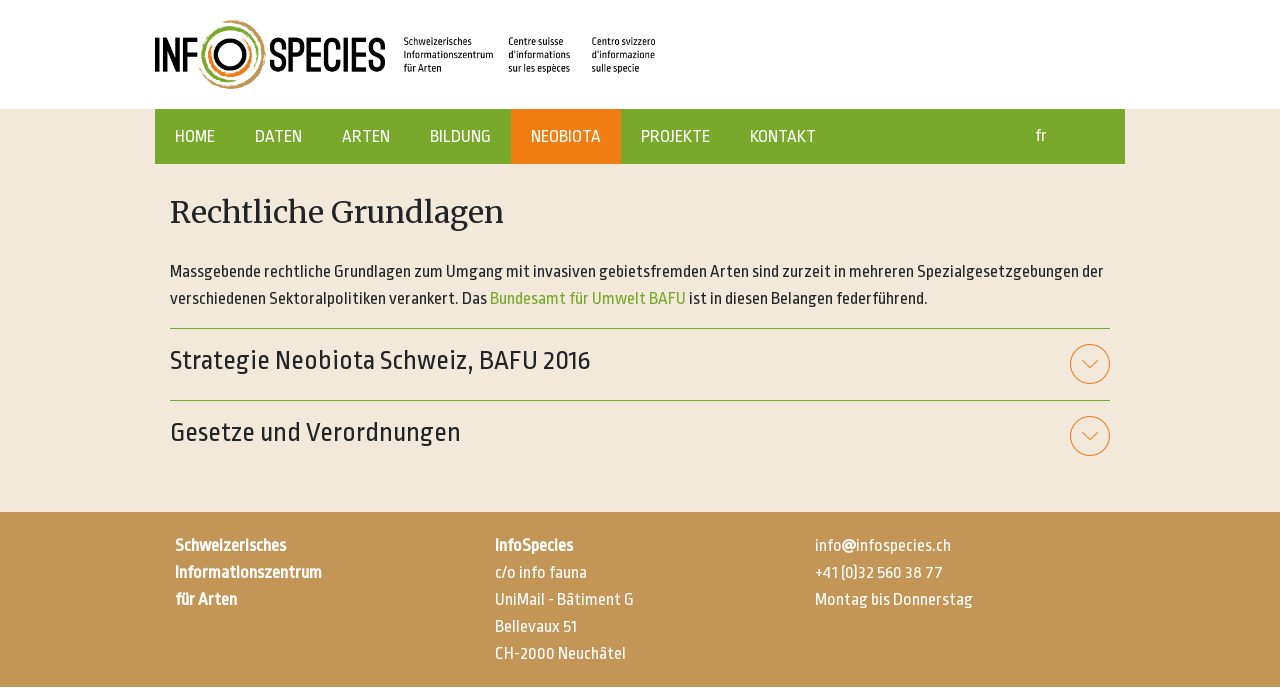

--- FILE ---
content_type: text/html; charset=UTF-8
request_url: https://www.infospecies.ch/de/neobiota/recht.html
body_size: 3511
content:
<!DOCTYPE html>
<html>
<head>
  <meta charset="utf-8">
<meta http-equiv="X-UA-Compatible" content="IE=edge">
<meta name="viewport" content="width=device-width, initial-scale=1.0">
<meta name="description" content="">
<meta name="author" content="">

<base href="https://www.infospecies.ch/de/" />
<title>InfoSpecies</title>



  <link href="/assets/bootstrap/v4/bootstrap/css/bootstrap.min.css" rel="stylesheet">
<link href="/assets/css/infospecies.css?2025-11-26" rel="stylesheet">

<link href="https://fonts.googleapis.com/css?family=Ropa+Sans" rel="stylesheet"> 
<link href="https://fonts.googleapis.com/css?family=Merriweather" rel="stylesheet"> 
<link rel="stylesheet" href="https://use.fontawesome.com/releases/v5.5.0/css/all.css" integrity="sha384-B4dIYHKNBt8Bc12p+WXckhzcICo0wtJAoU8YZTY5qE0Id1GSseTk6S+L3BlXeVIU" crossorigin="anonymous">

<style>
  body {
	font-family: 'Ropa Sans', sans-serif;
	font-size: 18px;
  }
  h1, h2 {
	font-family: 'Merriweather', sans-serif;
	font-size: 30px;
	margin-top: 10px;
  }
</style>


</head>
<body>

  <div class="logo d-none d-lg-block">
    <div class="container">
      <a href="https://www.infospecies.ch/de/">
	  	<img src="/assets/content/images/logos/logo_claim.png" width="500px"/>
	  </a>
    </div>
  </div>

  <div class="main-section">
    <div class="container">
      <nav class="navbar navbar-light navbar-lg d-none d-lg-flex" id="navbar">
	<ul class="navbar-nav mr-auto">
  <li  class="first" class="nav-item">
  <a href="https://www.infospecies.ch/de/" >
    HOME
  </a>
  
</li>
<li  class="nav-item">
  <a href="daten/" >
    DATEN
  </a>
  <ul><li  class="first"><a href="daten/melden.html" title="Daten melden" >Daten melden</a></li>
<li ><a href="daten/daten-beziehen.html" title="Daten beziehen" >Daten beziehen</a></li>
<li  class="last"><a href="daten/datennutzung.html" title="Datennutzungsrichtlinien" >Datennutzungsrichtlinien</a></li>
</ul>
</li>
<li  class="nav-item">
  <a href="arten/" >
    ARTEN
  </a>
  <ul><li  class="first"><a href="arten/arteninformation.html" title="Arteninformation" >Artinformationen</a></li>
<li ><a href="arten/artenvielfalt.html" title="Zahlen zur Artenvielfalt der Schweiz" >Zahlen zur Artenvielfalt</a></li>
<li ><a href="arten/nationale-akteure.html" title="Nationale Akteure Artenförderung" >Nationale Akteure Artenförderung</a></li>
<li ><a href="arten/aktionspläne.html" title="Aktionspläne" >Aktionspläne</a></li>
<li ><a href="arten/rote-listen.html" title="Rote Listen" >Rote Listen</a></li>
<li  class="last"><a href="arten/npa.html" title="National prioritäre Arten" >National prioritäre Arten</a></li>
</ul>
</li>
<li  class="nav-item">
  <a href="bildung/" >
    BILDUNG
  </a>
  <ul><li  class="first"><a href="bildung/kurse-suchen.html" title="Kurse suchen" >Kurse suchen</a></li>
<li ><a href="bildung/kurse-ausschreiben.html" title="Kurse ausschreiben" >Kurse ausschreiben</a></li>
<li ><a href="bildung/kenntnisstufen.html" title="Kenntnisstufen" >Kenntnisstufen</a></li>
<li ><a href="bildung/strategie.html" title="Strategie Bildung Artenkenntnisse" >Strategie Bildung</a></li>
<li ><a href="bildung/zertifizierung.html" title="Zertifizierung von Arten- und Lebensraumkenntnissen" >Zertifizierung</a></li>
<li ><a href="bildung/summerschool.html" title="Summer School Artenkenntnisse" >Summer School</a></li>
<li  class="last"><a href="bildung/newsletter.html" title="News Ausbildung InfoSpecies" >Newsletter</a></li>
</ul>
</li>
<li  class="activ" class="nav-item">
  <a href="neobiota/" >
    NEOBIOTA
  </a>
  <ul><li  class="first"><a href="neobiota-test/allgemeine-informationen-und-definitionen.html" title="Neobiota - kurz erklärt" >Neobiota - kurz erklärt</a></li>
<li ><a href="neobiota/neobiota-in-der-schweiz.html" title="Neobiota in der Schweiz" >Neobiota in der Schweiz</a></li>
<li ><a href="neobiota/artinformationen-verbreitungsdaten.html" title="Artinformationen, Verbreitungsdaten" >Artinformationen und Verbreitungsdaten</a></li>
<li ><a href="neobiota/akteure.html" title="Nationale Akteure, Fachstellen" >Nationale Akteure, Fachstellen</a></li>
<li ><a href="neobiota/massnahmen-umgang-mit-invasiven-arten.html" title="Umgang mit invasiven Arten" >Umgang mit invasiven Arten</a></li>
<li  class="last activ"><a href="neobiota/recht.html" title="Rechtliche Grundlagen" >Rechtliche Grundlagen</a></li>
</ul>
</li>
<li  class="nav-item">
  <a href="projekte/" >
    PROJEKTE
  </a>
  <ul><li  class="first"><a href="projekte/ökologische-infrastruktur.html" title="Ökologische Infrastruktur" >Ökologische Infrastruktur</a></li>
<li ><a href="projekte/synthese-rote-listen.html" title="Synthese Rote Listen" >Synthese Rote Listen</a></li>
<li  class="last"><a href="projekte/liwa.html" title="Aktionsplan Lichter Wald" >Aktionsplan Lichter Wald</a></li>
</ul>
</li>
<li  class="last" class="nav-item">
  <a href="kontakt/" >
    KONTAKT
  </a>
  <ul><li  class="first"><a href="kontakt/infospecies.html" title="Über InfoSpecies" >Über InfoSpecies</a></li>
<li  class="last"><a href="kontakt/geschaeftsstelle/" title="Geschäftsstelle InfoSpecies" >Geschäftsstelle</a></li>
</ul>
</li>

</ul>

  <ul class="navbar-lang">
	<li><a href="https://www.infospecies.ch/fr/neobiota/bases-legales.html" class="fr">fr</a></li>
  </ul>
</nav>

      <div class="navbar-sm d-flex d-lg-none">
  <nav class="navbar navbar-light">
	<button class="navbar-toggler" 
			type="button" 
			data-toggle="collapse" 
			data-target="#small-menu" 
			aria-controls="small-menu" 
			aria-expanded="false" 
			aria-label="Toggle navigation"
			style="margin:7px 10px">
	  <span class="navbar-toggler-icon"></span>
	</button>
    <img class="logo-sm" src="/assets/content/images/logos/logo_claim.png"/>
	<div class="collapse navbar-collapse" id="small-menu">
	  <ul class="navbar-nav mr-auto">
  <li  class="first" class="nav-item">
  <a href="https://www.infospecies.ch/de/" >
    HOME
  </a>
  
</li>
<li  class="nav-item">
  <a href="daten/" >
    DATEN
  </a>
  <ul><li  class="first"><a href="daten/melden.html" title="Daten melden" >Daten melden</a></li>
<li ><a href="daten/daten-beziehen.html" title="Daten beziehen" >Daten beziehen</a></li>
<li  class="last"><a href="daten/datennutzung.html" title="Datennutzungsrichtlinien" >Datennutzungsrichtlinien</a></li>
</ul>
</li>
<li  class="nav-item">
  <a href="arten/" >
    ARTEN
  </a>
  <ul><li  class="first"><a href="arten/arteninformation.html" title="Arteninformation" >Artinformationen</a></li>
<li ><a href="arten/artenvielfalt.html" title="Zahlen zur Artenvielfalt der Schweiz" >Zahlen zur Artenvielfalt</a></li>
<li ><a href="arten/nationale-akteure.html" title="Nationale Akteure Artenförderung" >Nationale Akteure Artenförderung</a></li>
<li ><a href="arten/aktionspläne.html" title="Aktionspläne" >Aktionspläne</a></li>
<li ><a href="arten/rote-listen.html" title="Rote Listen" >Rote Listen</a></li>
<li  class="last"><a href="arten/npa.html" title="National prioritäre Arten" >National prioritäre Arten</a></li>
</ul>
</li>
<li  class="nav-item">
  <a href="bildung/" >
    BILDUNG
  </a>
  <ul><li  class="first"><a href="bildung/kurse-suchen.html" title="Kurse suchen" >Kurse suchen</a></li>
<li ><a href="bildung/kurse-ausschreiben.html" title="Kurse ausschreiben" >Kurse ausschreiben</a></li>
<li ><a href="bildung/kenntnisstufen.html" title="Kenntnisstufen" >Kenntnisstufen</a></li>
<li ><a href="bildung/strategie.html" title="Strategie Bildung Artenkenntnisse" >Strategie Bildung</a></li>
<li ><a href="bildung/zertifizierung.html" title="Zertifizierung von Arten- und Lebensraumkenntnissen" >Zertifizierung</a></li>
<li ><a href="bildung/summerschool.html" title="Summer School Artenkenntnisse" >Summer School</a></li>
<li  class="last"><a href="bildung/newsletter.html" title="News Ausbildung InfoSpecies" >Newsletter</a></li>
</ul>
</li>
<li  class="activ" class="nav-item">
  <a href="neobiota/" >
    NEOBIOTA
  </a>
  <ul><li  class="first"><a href="neobiota-test/allgemeine-informationen-und-definitionen.html" title="Neobiota - kurz erklärt" >Neobiota - kurz erklärt</a></li>
<li ><a href="neobiota/neobiota-in-der-schweiz.html" title="Neobiota in der Schweiz" >Neobiota in der Schweiz</a></li>
<li ><a href="neobiota/artinformationen-verbreitungsdaten.html" title="Artinformationen, Verbreitungsdaten" >Artinformationen und Verbreitungsdaten</a></li>
<li ><a href="neobiota/akteure.html" title="Nationale Akteure, Fachstellen" >Nationale Akteure, Fachstellen</a></li>
<li ><a href="neobiota/massnahmen-umgang-mit-invasiven-arten.html" title="Umgang mit invasiven Arten" >Umgang mit invasiven Arten</a></li>
<li  class="last activ"><a href="neobiota/recht.html" title="Rechtliche Grundlagen" >Rechtliche Grundlagen</a></li>
</ul>
</li>
<li  class="nav-item">
  <a href="projekte/" >
    PROJEKTE
  </a>
  <ul><li  class="first"><a href="projekte/ökologische-infrastruktur.html" title="Ökologische Infrastruktur" >Ökologische Infrastruktur</a></li>
<li ><a href="projekte/synthese-rote-listen.html" title="Synthese Rote Listen" >Synthese Rote Listen</a></li>
<li  class="last"><a href="projekte/liwa.html" title="Aktionsplan Lichter Wald" >Aktionsplan Lichter Wald</a></li>
</ul>
</li>
<li  class="last" class="nav-item">
  <a href="kontakt/" >
    KONTAKT
  </a>
  <ul><li  class="first"><a href="kontakt/infospecies.html" title="Über InfoSpecies" >Über InfoSpecies</a></li>
<li  class="last"><a href="kontakt/geschaeftsstelle/" title="Geschäftsstelle InfoSpecies" >Geschäftsstelle</a></li>
</ul>
</li>

</ul>

	</div>
  </nav>
  <ul class="navbar-lang">
	<li><a href="https://www.infospecies.ch/fr/neobiota/bases-legales.html" class="fr">fr</a></li>
  </ul>
</div> 


	  <div class="fixed-space d-block d-lg-none"> </div>
      <div class="content" id="main-content">
        <h1 class="pagetitle">Rechtliche Grundlagen</h1>
        <p>Massgebende rechtliche Grundlagen zum Umgang mit invasiven gebietsfremden Arten sind zurzeit in mehreren Spezialgesetzgebungen der verschiedenen Sektoralpolitiken verankert. Das <a href="https://www.bafu.admin.ch/bafu/de/home/amt/geschaeftsleitung-des-bafu/direktionsbereich-biologische-vielfalt/abteilung-biodiversitaet-und-landschaft.html">Bundesamt für Umwelt BAFU</a> ist in diesen Belangen federführend.</p>
<div id="experts" class="sub-panel collapsed" data-target="#subpanel-1" data-toggle="collapse"><img class="sub-panel-icon" src="assets/content/images/icons/chevron_down.svg" alt="" />
<h3>Strategie Neobiota Schweiz, BAFU 2016</h3>
</div>
<div id="subpanel-1" class="collapse">
<p>Die <a href="https://www.bafu.admin.ch/bafu/de/home/themen/biotechnologie/invasive-gebietsfremde-arten.html" target="_blank">Strategie der Schweiz zu invasiven gebietsfremden Arten (BAFU, 2016)</a> beschreibt und konkretisiert nationale Regelungen und internationale Verpflichtungen bezüglich invasiver gebietsfremder Arten und zeigt die erforderlichen Massnahmen auf. InfoSpecies unterstützt das Bundesamt für Umwelt BAFU bei den Arbeiten, die für die Umsetzung dieser Massnahmen eine Voraussetzung sind: Erfassung von Daten und Datenfluss, Beratung und Öffentlichkeitsarbeit, Erarbeiten von Grundlagen sowie Durchführen von Weiterbildungskursen. </p>
</div>
<div id="experts" class="sub-panel collapsed" data-target="#subpanel-2" data-toggle="collapse"><img class="sub-panel-icon" src="assets/content/images/icons/chevron_down.svg" alt="" />
<h3>Gesetze und Verordnungen</h3>
</div>
<div id="subpanel-2" class="collapse">
<p>Gesetze und Verordnungen, die alle Gruppen betreffen: <br />-&gt; <a href="https://www.admin.ch/opc/de/classified-compilation/19830267/index.html">Umweltschutzgesetz</a> (Art. 1, 29)<br />-&gt; Information zur <a href="https://www.bafu.admin.ch/bafu/de/home/themen/biotechnologie/invasive-gebietsfremde-arten.html#558406821">Revision des Umweltschutzgesetztes</a> betreffend invasiven Arten<br />-&gt; <a href="https://www.admin.ch/opc/de/classified-compilation/20062651/index.html">Freisetzungsverordnung</a> (Art. 4,5,6,15, 16, 49,52; Anhang 2: Liste verbotene gebietsfremde Arten)<br />-&gt; <a href="https://www.admin.ch/opc/de/classified-compilation/19660144/index.html#a23">Natur- und Heimatschutzgesetz NHG</a> (Art. 23: Bewiligungspflicht)<br />-&gt; <a href="https://www.fedlex.admin.ch/eli/cc/2012/329/de">Einschliessungsverordnung ESV</a> (Art. 5 Einschliessungspflicht)</p>
<p>Eine detaillierte Übersicht über Staatsverträge, Bundesgesetze und Verordnungen, die den Umgang mit invasiven gebietsfremden Arten direkt oder indirekt regeln, ist in der <a href="https://www.bafu.admin.ch/dam/bafu/de/dokumente/biodiversitaet/fachinfo-daten/strategie_der_schweizzuinvasivengebietsfremdenarten.pdf.download.pdf/strategie_der_schweizzuinvasivengebietsfremdenarten.pdf">Strategie der Schweiz zu invasiven gebietsfremden Arten</a> und in der Broschüre <a href="https://www.efbs.admin.ch/inhalte/dokumentation/Ansichten/Broschuere_invasive_gebietsfremde_Pflanzen/EFBS_Broschu__re_invasive_gebietsfremde_Pflanzen_DEUTSCH_BARRIEREFREI_final_Webseite.pdf">«Invasive gebietsfremde Pflanzen früh erkennen – sofort handeln»</a> enthalten.</p>
</div>
<div id="subpanel-1" class="collapse"> </div>
      </div>
    </div>
  </div>

  <!-- Footer -->
<div class="footer-section">
  <div class="container">
	<div class="footer">
	  <div class="row">
	  
		<div class="col-12 col-md-4">
		  <b>Schweizerisches
		  <br>Informationszentrum
		  <br>für Arten<br></b>
		</div>
		
		<div class="col-12 col-md-4">
		  <b>InfoSpecies</b>
		  <br>c/o info fauna
		  <br>UniMail - Bâtiment G
		  <br>Bellevaux 51
		  <br>CH-2000 Neuchâtel
		</div>
		
		<div class="col-12 col-md-4">
		  info<small class="fas fa-at"> </small>infospecies.ch
		  <br>+41 (0)32 560 38 77
		  <br>Montag bis Donnerstag
		</div>

	  </div>
	</div>
  </div>
</div>
<br/><br/><br/><br/><br/>

</body>
  <script src="/assets/js/jquery-3.3.1.min.js"></script>
<script src="/assets/bootstrap/v4/bootstrap/js/bootstrap.bundle.min.js"></script>
<script src="/assets/js/infospecies.js?2021-12-03"></script>

  
  <!-- Global site tag (gtag.js) - Google Analytics -->
<script async src="https://www.googletagmanager.com/gtag/js?id=G-FQZ73LBLH8"></script>
<script>
  window.dataLayer = window.dataLayer || [];
  function gtag(){dataLayer.push(arguments);}
  gtag('js', new Date());

  gtag('config', 'G-FQZ73LBLH8');
</script>
</html>

--- FILE ---
content_type: text/css
request_url: https://www.infospecies.ch/assets/css/infospecies.css?2025-11-26
body_size: 2002
content:

/********** CONTAINER & SECTIONS **********/

body {
  padding-top: 20px;
  padding-bottom: 20px;
}

.content {
  padding-bottom: 40px;
  padding-left: 15px;
  padding-right: 15px;
  padding-top: 20px;
}

.main-section {
  background-color: #f2e9da;
}

.footer-section{
  background-color: #c39556;    
}

.footer {
  padding: 0 20px 20px 20px;
  color: #ffffff;
}

div.footer div.row > div {
  padding-top: 20px;
}

.container-narrow > hr {
  margin: 30px 0;
}

.container {
  max-width: 1000px;
}


@media (min-width: 768px) {
.header, .marketing {
    margin-bottom: 30px;
  }
}


/********** GENERAL **********/

.pagetitle {
    padding-bottom: 20px;
}

a {
  color: #79a92b; /* #60a172; */
}

a:hover {
  color: #f07e26;
}

.table {
  background-color: white;
}

.v-space {
  margin-top: 30px;
}

.center-text {
    text-align: center;
}

.text-break {
  word-wrap: break-word;
  word-break: break-word;
}

/********** ACCORDION PANEL **********/

.sub-panel {
    padding: 15px 0px;
    border-top: 1px solid #79a92b;
    margin: 0px 0px 0px 0px;
}

.sub-panel-icon {
    float: right;
    display: inline-block;
    width: 40px;
    height: 40px;
}

.sub-panel img.sub-panel-icon {
 transform: rotate(180deg);
}

.sub-panel.collapsed img.sub-panel-icon {
 transform: rotate(0deg);
}

/********** HOME PAGE **********/

@media (min-width: 992px) {
  .logo {
    margin-bottom: 20px;
  }
}

.logo img {
  width: 100%;
  max-width: 500px;
}

.content.home {
  background-color: #fff;
}

hr {
  border-top: 1px solid #60a172;
}


/********** NAVIGATION LARGE **********/

.navbar-lg {
  height: 55px;
  padding: 0;
  background-color: #79a92b;
  flex-direction: row;
  justify-content: space-between;
   z-index: 5000;
}

.navbar-lg ul {
  display: flex;
  margin: 0px;
  flex-direction: row;
}

.navbar-lg ul li ul {
  display:none;
  position: absolute;
  padding-left: 0px;
  background-color: #79a92b;
  border-top: 1px solid #bbb;
}

.navbar-lg li {
  list-style-type: none;
}

.navbar-lg li a {
  display: inline-block;
  width: 100%;
  padding: 14px 20px;
  color: #fff;
  text-decoration: none;
}

.navbar-lg ul li:hover ul {
  display:block
}

.navbar-lg li:hover {
  background-color: #bbb;
  color: #fff;
}

.navbar-lg a:hover {
  color: #fff;
}
.navbar-lg li.activ {
  background-color: #f07e12;
}

.navbar-lg li.activ > a {
  background-color: #f07e12;
}

.navbar-fixed {
  position: fixed;
  top: 0px;
  width: 100%;
  max-width: 1000px;
  z-index: 1000;
}


/********** NAVIGATION SMALL **********/

.navbar-sm {
  position: fixed;
  top: 0px;
  left: 0px;
  height: 55px;
  width: 100vw;
  background-color: #79a92b;
  z-index: 5000;
}

.fixed-space {
  height: 20px;
}

.navbar-sm nav {
  display: flex;
  flex-direction: row;
  flex-wrap: wrap;
  align-items: flex-start;
  flex: 1;
  padding: 0;
}

.navbar-sm img.logo-sm {
  margin: auto;
  max-width: 300px;
  width: 40vw;
}

.home .navbar-sm img.logo-sm {
  display: none;
}


#small-menu {
  background-color: #79a92b;
}

#small-menu > ul.navbar-nav {
  display: block;
  height: 100vh;
  width: 100vw;
  padding-bottom: 100px;
  overflow-y: scroll;
  -ms-overflow-style: none;  /* hide scrollbar: IE and Edge */
  scrollbar-width: none;     /* hide scrollbar: Firefox */
}

#small-menu ul.navbar-nav::-webkit-scrollbar {
  display: none;            /* hide scrollbar: Chrome, Safari, Opera */
}  

#small-menu ul.navbar-nav > li {
  padding: 5px 0 0 0;
}

#small-menu li {
  list-style-type: none;
}

#small-menu li a {
  display: inline-block;
  width: 100%;
  text-decoration: none;
  color: #fff;;
}

#small-menu li:hover > a {
  color: #555;;
}

#small-menu li > a:hover {
  color: #555;;
}

#small-menu ul li.activ > a {
  color: #f07e12;
}

#small-menu ul > li > a {
  height: 28px;
  width: 100%;
  padding: 0 20px;
  color: #fff;
}

#small-menu ul li ul {
  display: block;
  position: relative;
  padding: 0;
  background-color: #a7db53;
  border: none;
}

#small-menu ul li ul li {
  width: 100%;
  color: #fff;
}
#small-menu ul li ul li a {
  width: 100%;
  padding: 0px 30px;
  font-size: 16px;
}

/********** NAVIGATION LANG **********/

.navbar-lang {
  display: flex;
  flex-direction: row;
  margin: 0;
  width: 110px;
  padding: 0;
}

.navbar-lang li {
  list-style-type: none;
}

.navbar-lang li a {
  display: block;
  width:  45px;
  height: 55px;
  padding-top: 13px;
  color: #fff;
  text-align: center;
  text-decoration: none;
}

.navbar-lang li:hover {
  background-color: #bbb;
}

/********** COURSES SEARCH **********/

#crs-input div.form-group > label {
  font-weight: bold;
}

#filter-icon {
  display:none;
  position:fixed;
  top:80px;
  width:980px;
  text-align:right;
  z-index: 6000;
}

.crs-panel {
  padding: 15px 0px;
  border-top: 1px solid #5fa173;
  margin: 0px 0px 0px 0px;
}

@media (max-width: 576px) {
  h1.crs-title {
    font-size: 20px;
  }
}

.crs-panel div:first-child {
  cursor: pointer;
}

.crs-panel div:first-child h3 {
  display: inline-block;
}

.panel-info {
  font-size: 18px;
  vertical-align: middle;
}

tr.crs-row {
  cursor: pointer;
} 

#crs-filter-title {
  cursor: pointer;
}


@media (max-width: 576px) {
  table.courses {
    margin: 0 -20px;
    width: 95vw;
    max-width: 99vw;
  }
}

table.courses tr td i.fa-chevron-down {
 transform: rotate(180deg);
}

table.courses tr.collapsed td i.fa-chevron-down {
 transform: rotate(0deg);
}

table.courses th {
  background-color: #f2e9da;
}

table.courses tr.tr-striped,
table.courses tr.tr-striped tr {
  background-color: #d5dac6;
}

table.courses tr {
  background-color: #f7f1e8;
}

table.courses tr.crs-row:hover {
  background-color: #ccc;
}

/* 
table.courses tr.crs-row td {
  color: #bbb;
}
*/

table.courses tr.crs-row.collapsed td {
  color: #212529;
}

table.courses tr.crs-row.collapsed td span{
  display: inline;
}

table.courses tr.crs-row td span{
  display: none;
}

tr.crs-row td.crs-highlight {
  font-weight: bold;
  color: #f07e12 !important;
}

tr.crs-row.collapsed td.crs-highlight {
  font-weight: normal;
  color: #000  !important;
}

tr.crs-row.collapsed  td:first-child {
  font-weight: bold;
  text-align: center;
}

tr.crs-detail h1 {
  font-family: "Ropa Sans";
  color: #f07e12;
  margin: 5px 0 20px 0;
}

tr.crs-detail h1.crs-state {
	margin: -3px 0 -17px 0;
	color: darkred;
	font-weight: 600;
	font-size: 26px;
  min-height: 31px;
}

tr.crs-detail img.crs-image {
  margin-top: 18px;
}

tr.crs-detail p.description {
  font-size: 16px;
  margin: 10px 0px;
}

table.crs-detail-table {
  width: 100%;
}

table.crs-detail-table tr {
  line-height: 20px;
  vertical-align: top;
  border-bottom: 1px solid #000;
  font-size: 17px;
}

table.crs-detail-table td a {
  word-break: break-all;
}

button.provider-link {
  margin-right: 10px;
  background-color: #79a92b;
  color: #fff;
}

button.provider-link:hover {
  background-color: #f07e12;
}

button.clear-radio {
	width: 19px;
	height: 19px;
	border-radius: 50%;
	padding: 0;
	line-height: 18px;
	margin-top: -3px;
	margin-left: 10px;
	font-size: 13px;
}

/********** UNKNOWN ?? *********
table.meldung {
  table-layout: fixed;
}

table.meldung td {
  overflow: hidden; 
}

td.meldung-foto{
  padding: 10px;
}

td.meldung-title{
  padding: 10px;
  vertical-align: top;
}

td.meldung-info{
  padding: 10px;
  vertical-align: top;
}
td.meldung-foto img{
  height: 160px;  
}

.eye-catcher {
  text-align: center;
  border-bottom: 1px solid #e5e5e5;
  width: 100%;
}

.select-image {
  display: block;
  margin-left: auto;
  margin-right: auto;
  margin-bottom: 30px;
  opacity: 0.83;
}

.select-image:hover {
  opacity: 1;
};
*/

--- FILE ---
content_type: application/javascript
request_url: https://www.infospecies.ch/assets/js/infospecies.js?2021-12-03
body_size: 554
content:
/* 
 * INFOSPECIES - GENERAL FUNCTIONS
 *
 * Info Flora, Ralph Thielen, 23.11.2018
 *
 * Define general behaviours for all pages
 *
 */


// STICKY NAVBAR ON PAGE SCROLL

    var mainEl = document.getElementById("main-content");

    window.onscroll = function() {
      if (mainEl && mainEl.getBoundingClientRect().top <= 55) {
          $('#navbar').addClass('navbar-fixed');
          $('#menu-space').show();
      } else {
          $('#navbar').removeClass('navbar-fixed');
          $('#menu-space').hide();
      }
      if (mainEl && mainEl.getBoundingClientRect().top <= -350) {
          $('#filter-icon').show();
            w = $('#main-content').width();
            $('#filter-icon').width(w + 30);
      } else {
          $('#filter-icon').hide();
      }

    }

// SEND EMAIL

    function sendMessage(mailAddress) {
        mailAddress = mailAddress.replace('le.pe.tit.si', '@');
        location.href= 'mailto:' + mailAddress;
    }

// GOTO PANEL ANCHOR

    $().ready(function() {
        var anchor = location.hash;
        if (anchor > '') {
          pos = $(anchor).offset().top;
          $(anchor).click();
          setTimeout(function(){window.scrollTo(0, pos - 120);}, 250);
        }
    });  

    $('.sub-panel').click(function() {
      if (this.id > '' && this.id !== 'crs-filter') {
        const url = new URL(window.location);
        url.hash = '#' + this.id;
        window.history.replaceState({}, '', url);
      }
    });



--- FILE ---
content_type: image/svg+xml
request_url: https://www.infospecies.ch/de/assets/content/images/icons/chevron_down.svg
body_size: 1080
content:
<?xml version="1.0" encoding="UTF-8" standalone="no"?>
<svg
   xmlns:dc="http://purl.org/dc/elements/1.1/"
   xmlns:cc="http://creativecommons.org/ns#"
   xmlns:rdf="http://www.w3.org/1999/02/22-rdf-syntax-ns#"
   xmlns:svg="http://www.w3.org/2000/svg"
   xmlns="http://www.w3.org/2000/svg"
   xmlns:sodipodi="http://sodipodi.sourceforge.net/DTD/sodipodi-0.dtd"
   xmlns:inkscape="http://www.inkscape.org/namespaces/inkscape"
   version="1.1"
   id="svg4172"
   viewBox="0 0 14.062499 14.062499"
   height="15"
   width="15"
   sodipodi:docname="chevron_down.svg"
   inkscape:version="0.92.2 (5c3e80d, 2017-08-06)">
  <sodipodi:namedview
     pagecolor="#ffffff"
     bordercolor="#666666"
     borderopacity="1"
     objecttolerance="10"
     gridtolerance="10"
     guidetolerance="10"
     inkscape:pageopacity="0"
     inkscape:pageshadow="2"
     inkscape:window-width="1680"
     inkscape:window-height="998"
     id="namedview1954"
     showgrid="true"
     inkscape:zoom="22.076463"
     inkscape:cx="20.021358"
     inkscape:cy="7.8950161"
     inkscape:window-x="-8"
     inkscape:window-y="-8"
     inkscape:window-maximized="1"
     inkscape:current-layer="svg4172"
     showguides="true"
     units="px">
    <inkscape:grid
       type="xygrid"
       id="grid2514" />
  </sodipodi:namedview>
  <defs
     id="defs4174" />
  <metadata
     id="metadata4177">
    <rdf:RDF>
      <cc:Work
         rdf:about="">
        <dc:format>image/svg+xml</dc:format>
        <dc:type
           rdf:resource="http://purl.org/dc/dcmitype/StillImage" />
        <dc:title></dc:title>
      </cc:Work>
    </rdf:RDF>
  </metadata>
  <path
     d="m 7.0311963,1.6994184 c 2.9447413,0 5.3318837,2.3871215 5.3318837,5.3318248 0,2.9446911 -2.3871424,5.3318378 -5.3318837,5.3318378 -2.9447259,0 -5.331901,-2.3871467 -5.331901,-5.3318378 0,-2.9447033 2.3871751,-5.3318248 5.331901,-5.3318248"
     id="path3718"
     style="font-style:normal;font-weight:400;font-size:medium;font-family:Cantarell;vector-effect:none;fill:#000000;fill-opacity:0;fill-rule:evenodd;stroke:none;stroke-width:2.08593726;stroke-linecap:round;stroke-linejoin:round;stroke-miterlimit:4;stroke-dasharray:none;stroke-opacity:1"
     inkscape:connector-curvature="0" />
  <path
     inkscape:connector-curvature="0"
     style="font-style:normal;font-weight:400;font-size:medium;font-family:Cantarell;vector-effect:none;fill:#000000;fill-opacity:0;fill-rule:evenodd;stroke:#f07e26;stroke-width:0.37270844;stroke-linecap:round;stroke-linejoin:round;stroke-miterlimit:4;stroke-dasharray:none;stroke-opacity:1"
     id="path9422-3"
     d="m 7.0312485,0.1863664 c 3.7803515,0 6.8448845,3.064539 6.8448845,6.8448804 0,3.7803272 -3.064533,6.8448912 -6.8448845,6.8448912 -3.7803327,0 -6.8449011,-3.064564 -6.8449011,-6.8448912 0,-3.7803414 3.0645684,-6.8448804 6.8449011,-6.8448804" />
  <path
     style="fill:none;stroke:#f07e26;stroke-width:0.35249996;stroke-linecap:butt;stroke-linejoin:miter;stroke-miterlimit:4;stroke-dasharray:none;stroke-opacity:1"
     d="M 4.3880512,5.7558102 7.0376227,8.3141889 9.6871943,5.7558102"
     id="path814"
     inkscape:connector-curvature="0"
     sodipodi:nodetypes="ccc" />
</svg>
